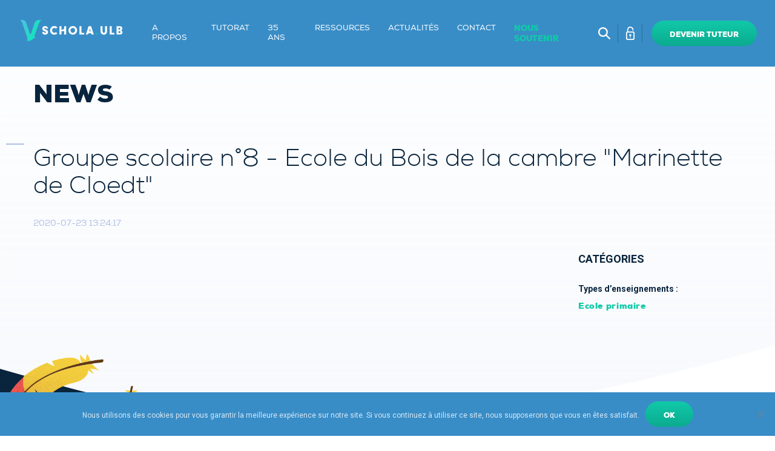

--- FILE ---
content_type: text/html; charset=UTF-8
request_url: https://www.schola-ulb.be/ecoles/1050-ecole-n-8-du-bois-de-la-cambre-marinette-de-cloedt/
body_size: 12400
content:

<!DOCTYPE html>

<html lang="en">
<head>
    <meta charset="UTF-8">
	<meta name="viewport" content="width=device-width, initial-scale=1.0">
	<meta http-equiv="X-UA-Compatible" content="ie=edge">
	<title>Groupe scolaire n°8 - Ecole du Bois de la cambre "Marinette de Cloedt" |Schola ULB</title>  <meta property="og:type" content="page" />
  <meta property="og:title" content="Groupe scolaire n°8 - Ecole du Bois de la cambre "Marinette de Cloedt"" />
  <meta property="og:description" content="&amp;nbsp;
" />
  <meta property="og:url" content="https://www.schola-ulb.be/ecoles/1050-ecole-n-8-du-bois-de-la-cambre-marinette-de-cloedt/" />
  <meta property="og:image" content="https://www.schola-ulb.be/content/themes/schola-theme/dist/assets/images/og_format.jpg" />  <meta property="og:site_name" content="Schola ULB" />  <meta name="twitter:card" content="summary_large_image">
  <meta name="twitter:site" content="#schola-ulb">
  <meta name="twitter:title" content="Groupe scolaire n°8 - Ecole du Bois de la cambre "Marinette de Cloedt"">
  <meta name="twitter:description" content="&amp;nbsp;
">

  <link rel="stylesheet" href="https://cdnjs.cloudflare.com/ajax/libs/Swiper/4.4.1/css/swiper.min.css">

  <link href="https://fonts.googleapis.com/css?family=Roboto:400,400i,500,700" rel="stylesheet"><title>Groupe scolaire n°8 &#8211; Ecole du Bois de la cambre « Marinette de Cloedt » &#8211; Schola ULB</title>
<meta name='robots' content='max-image-preview:large' />
	<style>img:is([sizes="auto" i], [sizes^="auto," i]) { contain-intrinsic-size: 3000px 1500px }</style>
	
<!-- Google Tag Manager for WordPress by gtm4wp.com -->
<script data-cfasync="false" data-pagespeed-no-defer>
	var gtm4wp_datalayer_name = "dataLayer";
	var dataLayer = dataLayer || [];
</script>
<!-- End Google Tag Manager for WordPress by gtm4wp.com --><link rel='dns-prefetch' href='//cdnjs.cloudflare.com' />
		<!-- This site uses the Google Analytics by MonsterInsights plugin v9.11.1 - Using Analytics tracking - https://www.monsterinsights.com/ -->
							<script src="//www.googletagmanager.com/gtag/js?id=G-7PLTR83LDV"  data-cfasync="false" data-wpfc-render="false" type="text/javascript" async></script>
			<script data-cfasync="false" data-wpfc-render="false" type="text/javascript">
				var mi_version = '9.11.1';
				var mi_track_user = true;
				var mi_no_track_reason = '';
								var MonsterInsightsDefaultLocations = {"page_location":"https:\/\/www.schola-ulb.be\/ecoles\/1050-ecole-n-8-du-bois-de-la-cambre-marinette-de-cloedt\/?q=\/ecoles\/1050-ecole-n-8-du-bois-de-la-cambre-marinette-de-cloedt\/&"};
								if ( typeof MonsterInsightsPrivacyGuardFilter === 'function' ) {
					var MonsterInsightsLocations = (typeof MonsterInsightsExcludeQuery === 'object') ? MonsterInsightsPrivacyGuardFilter( MonsterInsightsExcludeQuery ) : MonsterInsightsPrivacyGuardFilter( MonsterInsightsDefaultLocations );
				} else {
					var MonsterInsightsLocations = (typeof MonsterInsightsExcludeQuery === 'object') ? MonsterInsightsExcludeQuery : MonsterInsightsDefaultLocations;
				}

								var disableStrs = [
										'ga-disable-G-7PLTR83LDV',
									];

				/* Function to detect opted out users */
				function __gtagTrackerIsOptedOut() {
					for (var index = 0; index < disableStrs.length; index++) {
						if (document.cookie.indexOf(disableStrs[index] + '=true') > -1) {
							return true;
						}
					}

					return false;
				}

				/* Disable tracking if the opt-out cookie exists. */
				if (__gtagTrackerIsOptedOut()) {
					for (var index = 0; index < disableStrs.length; index++) {
						window[disableStrs[index]] = true;
					}
				}

				/* Opt-out function */
				function __gtagTrackerOptout() {
					for (var index = 0; index < disableStrs.length; index++) {
						document.cookie = disableStrs[index] + '=true; expires=Thu, 31 Dec 2099 23:59:59 UTC; path=/';
						window[disableStrs[index]] = true;
					}
				}

				if ('undefined' === typeof gaOptout) {
					function gaOptout() {
						__gtagTrackerOptout();
					}
				}
								window.dataLayer = window.dataLayer || [];

				window.MonsterInsightsDualTracker = {
					helpers: {},
					trackers: {},
				};
				if (mi_track_user) {
					function __gtagDataLayer() {
						dataLayer.push(arguments);
					}

					function __gtagTracker(type, name, parameters) {
						if (!parameters) {
							parameters = {};
						}

						if (parameters.send_to) {
							__gtagDataLayer.apply(null, arguments);
							return;
						}

						if (type === 'event') {
														parameters.send_to = monsterinsights_frontend.v4_id;
							var hookName = name;
							if (typeof parameters['event_category'] !== 'undefined') {
								hookName = parameters['event_category'] + ':' + name;
							}

							if (typeof MonsterInsightsDualTracker.trackers[hookName] !== 'undefined') {
								MonsterInsightsDualTracker.trackers[hookName](parameters);
							} else {
								__gtagDataLayer('event', name, parameters);
							}
							
						} else {
							__gtagDataLayer.apply(null, arguments);
						}
					}

					__gtagTracker('js', new Date());
					__gtagTracker('set', {
						'developer_id.dZGIzZG': true,
											});
					if ( MonsterInsightsLocations.page_location ) {
						__gtagTracker('set', MonsterInsightsLocations);
					}
										__gtagTracker('config', 'G-7PLTR83LDV', {"forceSSL":"true"} );
										window.gtag = __gtagTracker;										(function () {
						/* https://developers.google.com/analytics/devguides/collection/analyticsjs/ */
						/* ga and __gaTracker compatibility shim. */
						var noopfn = function () {
							return null;
						};
						var newtracker = function () {
							return new Tracker();
						};
						var Tracker = function () {
							return null;
						};
						var p = Tracker.prototype;
						p.get = noopfn;
						p.set = noopfn;
						p.send = function () {
							var args = Array.prototype.slice.call(arguments);
							args.unshift('send');
							__gaTracker.apply(null, args);
						};
						var __gaTracker = function () {
							var len = arguments.length;
							if (len === 0) {
								return;
							}
							var f = arguments[len - 1];
							if (typeof f !== 'object' || f === null || typeof f.hitCallback !== 'function') {
								if ('send' === arguments[0]) {
									var hitConverted, hitObject = false, action;
									if ('event' === arguments[1]) {
										if ('undefined' !== typeof arguments[3]) {
											hitObject = {
												'eventAction': arguments[3],
												'eventCategory': arguments[2],
												'eventLabel': arguments[4],
												'value': arguments[5] ? arguments[5] : 1,
											}
										}
									}
									if ('pageview' === arguments[1]) {
										if ('undefined' !== typeof arguments[2]) {
											hitObject = {
												'eventAction': 'page_view',
												'page_path': arguments[2],
											}
										}
									}
									if (typeof arguments[2] === 'object') {
										hitObject = arguments[2];
									}
									if (typeof arguments[5] === 'object') {
										Object.assign(hitObject, arguments[5]);
									}
									if ('undefined' !== typeof arguments[1].hitType) {
										hitObject = arguments[1];
										if ('pageview' === hitObject.hitType) {
											hitObject.eventAction = 'page_view';
										}
									}
									if (hitObject) {
										action = 'timing' === arguments[1].hitType ? 'timing_complete' : hitObject.eventAction;
										hitConverted = mapArgs(hitObject);
										__gtagTracker('event', action, hitConverted);
									}
								}
								return;
							}

							function mapArgs(args) {
								var arg, hit = {};
								var gaMap = {
									'eventCategory': 'event_category',
									'eventAction': 'event_action',
									'eventLabel': 'event_label',
									'eventValue': 'event_value',
									'nonInteraction': 'non_interaction',
									'timingCategory': 'event_category',
									'timingVar': 'name',
									'timingValue': 'value',
									'timingLabel': 'event_label',
									'page': 'page_path',
									'location': 'page_location',
									'title': 'page_title',
									'referrer' : 'page_referrer',
								};
								for (arg in args) {
																		if (!(!args.hasOwnProperty(arg) || !gaMap.hasOwnProperty(arg))) {
										hit[gaMap[arg]] = args[arg];
									} else {
										hit[arg] = args[arg];
									}
								}
								return hit;
							}

							try {
								f.hitCallback();
							} catch (ex) {
							}
						};
						__gaTracker.create = newtracker;
						__gaTracker.getByName = newtracker;
						__gaTracker.getAll = function () {
							return [];
						};
						__gaTracker.remove = noopfn;
						__gaTracker.loaded = true;
						window['__gaTracker'] = __gaTracker;
					})();
									} else {
										console.log("");
					(function () {
						function __gtagTracker() {
							return null;
						}

						window['__gtagTracker'] = __gtagTracker;
						window['gtag'] = __gtagTracker;
					})();
									}
			</script>
							<!-- / Google Analytics by MonsterInsights -->
		<script type="text/javascript">
/* <![CDATA[ */
window._wpemojiSettings = {"baseUrl":"https:\/\/s.w.org\/images\/core\/emoji\/16.0.1\/72x72\/","ext":".png","svgUrl":"https:\/\/s.w.org\/images\/core\/emoji\/16.0.1\/svg\/","svgExt":".svg","source":{"concatemoji":"https:\/\/www.schola-ulb.be\/cms\/wp-includes\/js\/wp-emoji-release.min.js?ver=6.8.3"}};
/*! This file is auto-generated */
!function(s,n){var o,i,e;function c(e){try{var t={supportTests:e,timestamp:(new Date).valueOf()};sessionStorage.setItem(o,JSON.stringify(t))}catch(e){}}function p(e,t,n){e.clearRect(0,0,e.canvas.width,e.canvas.height),e.fillText(t,0,0);var t=new Uint32Array(e.getImageData(0,0,e.canvas.width,e.canvas.height).data),a=(e.clearRect(0,0,e.canvas.width,e.canvas.height),e.fillText(n,0,0),new Uint32Array(e.getImageData(0,0,e.canvas.width,e.canvas.height).data));return t.every(function(e,t){return e===a[t]})}function u(e,t){e.clearRect(0,0,e.canvas.width,e.canvas.height),e.fillText(t,0,0);for(var n=e.getImageData(16,16,1,1),a=0;a<n.data.length;a++)if(0!==n.data[a])return!1;return!0}function f(e,t,n,a){switch(t){case"flag":return n(e,"\ud83c\udff3\ufe0f\u200d\u26a7\ufe0f","\ud83c\udff3\ufe0f\u200b\u26a7\ufe0f")?!1:!n(e,"\ud83c\udde8\ud83c\uddf6","\ud83c\udde8\u200b\ud83c\uddf6")&&!n(e,"\ud83c\udff4\udb40\udc67\udb40\udc62\udb40\udc65\udb40\udc6e\udb40\udc67\udb40\udc7f","\ud83c\udff4\u200b\udb40\udc67\u200b\udb40\udc62\u200b\udb40\udc65\u200b\udb40\udc6e\u200b\udb40\udc67\u200b\udb40\udc7f");case"emoji":return!a(e,"\ud83e\udedf")}return!1}function g(e,t,n,a){var r="undefined"!=typeof WorkerGlobalScope&&self instanceof WorkerGlobalScope?new OffscreenCanvas(300,150):s.createElement("canvas"),o=r.getContext("2d",{willReadFrequently:!0}),i=(o.textBaseline="top",o.font="600 32px Arial",{});return e.forEach(function(e){i[e]=t(o,e,n,a)}),i}function t(e){var t=s.createElement("script");t.src=e,t.defer=!0,s.head.appendChild(t)}"undefined"!=typeof Promise&&(o="wpEmojiSettingsSupports",i=["flag","emoji"],n.supports={everything:!0,everythingExceptFlag:!0},e=new Promise(function(e){s.addEventListener("DOMContentLoaded",e,{once:!0})}),new Promise(function(t){var n=function(){try{var e=JSON.parse(sessionStorage.getItem(o));if("object"==typeof e&&"number"==typeof e.timestamp&&(new Date).valueOf()<e.timestamp+604800&&"object"==typeof e.supportTests)return e.supportTests}catch(e){}return null}();if(!n){if("undefined"!=typeof Worker&&"undefined"!=typeof OffscreenCanvas&&"undefined"!=typeof URL&&URL.createObjectURL&&"undefined"!=typeof Blob)try{var e="postMessage("+g.toString()+"("+[JSON.stringify(i),f.toString(),p.toString(),u.toString()].join(",")+"));",a=new Blob([e],{type:"text/javascript"}),r=new Worker(URL.createObjectURL(a),{name:"wpTestEmojiSupports"});return void(r.onmessage=function(e){c(n=e.data),r.terminate(),t(n)})}catch(e){}c(n=g(i,f,p,u))}t(n)}).then(function(e){for(var t in e)n.supports[t]=e[t],n.supports.everything=n.supports.everything&&n.supports[t],"flag"!==t&&(n.supports.everythingExceptFlag=n.supports.everythingExceptFlag&&n.supports[t]);n.supports.everythingExceptFlag=n.supports.everythingExceptFlag&&!n.supports.flag,n.DOMReady=!1,n.readyCallback=function(){n.DOMReady=!0}}).then(function(){return e}).then(function(){var e;n.supports.everything||(n.readyCallback(),(e=n.source||{}).concatemoji?t(e.concatemoji):e.wpemoji&&e.twemoji&&(t(e.twemoji),t(e.wpemoji)))}))}((window,document),window._wpemojiSettings);
/* ]]> */
</script>
<style id='wp-emoji-styles-inline-css' type='text/css'>

	img.wp-smiley, img.emoji {
		display: inline !important;
		border: none !important;
		box-shadow: none !important;
		height: 1em !important;
		width: 1em !important;
		margin: 0 0.07em !important;
		vertical-align: -0.1em !important;
		background: none !important;
		padding: 0 !important;
	}
</style>
<link rel='stylesheet' id='wp-block-library-css' href='https://www.schola-ulb.be/cms/wp-includes/css/dist/block-library/style.min.css?ver=6.8.3' type='text/css' media='all' />
<style id='classic-theme-styles-inline-css' type='text/css'>
/*! This file is auto-generated */
.wp-block-button__link{color:#fff;background-color:#32373c;border-radius:9999px;box-shadow:none;text-decoration:none;padding:calc(.667em + 2px) calc(1.333em + 2px);font-size:1.125em}.wp-block-file__button{background:#32373c;color:#fff;text-decoration:none}
</style>
<style id='global-styles-inline-css' type='text/css'>
:root{--wp--preset--aspect-ratio--square: 1;--wp--preset--aspect-ratio--4-3: 4/3;--wp--preset--aspect-ratio--3-4: 3/4;--wp--preset--aspect-ratio--3-2: 3/2;--wp--preset--aspect-ratio--2-3: 2/3;--wp--preset--aspect-ratio--16-9: 16/9;--wp--preset--aspect-ratio--9-16: 9/16;--wp--preset--color--black: #000000;--wp--preset--color--cyan-bluish-gray: #abb8c3;--wp--preset--color--white: #ffffff;--wp--preset--color--pale-pink: #f78da7;--wp--preset--color--vivid-red: #cf2e2e;--wp--preset--color--luminous-vivid-orange: #ff6900;--wp--preset--color--luminous-vivid-amber: #fcb900;--wp--preset--color--light-green-cyan: #7bdcb5;--wp--preset--color--vivid-green-cyan: #00d084;--wp--preset--color--pale-cyan-blue: #8ed1fc;--wp--preset--color--vivid-cyan-blue: #0693e3;--wp--preset--color--vivid-purple: #9b51e0;--wp--preset--gradient--vivid-cyan-blue-to-vivid-purple: linear-gradient(135deg,rgba(6,147,227,1) 0%,rgb(155,81,224) 100%);--wp--preset--gradient--light-green-cyan-to-vivid-green-cyan: linear-gradient(135deg,rgb(122,220,180) 0%,rgb(0,208,130) 100%);--wp--preset--gradient--luminous-vivid-amber-to-luminous-vivid-orange: linear-gradient(135deg,rgba(252,185,0,1) 0%,rgba(255,105,0,1) 100%);--wp--preset--gradient--luminous-vivid-orange-to-vivid-red: linear-gradient(135deg,rgba(255,105,0,1) 0%,rgb(207,46,46) 100%);--wp--preset--gradient--very-light-gray-to-cyan-bluish-gray: linear-gradient(135deg,rgb(238,238,238) 0%,rgb(169,184,195) 100%);--wp--preset--gradient--cool-to-warm-spectrum: linear-gradient(135deg,rgb(74,234,220) 0%,rgb(151,120,209) 20%,rgb(207,42,186) 40%,rgb(238,44,130) 60%,rgb(251,105,98) 80%,rgb(254,248,76) 100%);--wp--preset--gradient--blush-light-purple: linear-gradient(135deg,rgb(255,206,236) 0%,rgb(152,150,240) 100%);--wp--preset--gradient--blush-bordeaux: linear-gradient(135deg,rgb(254,205,165) 0%,rgb(254,45,45) 50%,rgb(107,0,62) 100%);--wp--preset--gradient--luminous-dusk: linear-gradient(135deg,rgb(255,203,112) 0%,rgb(199,81,192) 50%,rgb(65,88,208) 100%);--wp--preset--gradient--pale-ocean: linear-gradient(135deg,rgb(255,245,203) 0%,rgb(182,227,212) 50%,rgb(51,167,181) 100%);--wp--preset--gradient--electric-grass: linear-gradient(135deg,rgb(202,248,128) 0%,rgb(113,206,126) 100%);--wp--preset--gradient--midnight: linear-gradient(135deg,rgb(2,3,129) 0%,rgb(40,116,252) 100%);--wp--preset--font-size--small: 13px;--wp--preset--font-size--medium: 20px;--wp--preset--font-size--large: 36px;--wp--preset--font-size--x-large: 42px;--wp--preset--spacing--20: 0.44rem;--wp--preset--spacing--30: 0.67rem;--wp--preset--spacing--40: 1rem;--wp--preset--spacing--50: 1.5rem;--wp--preset--spacing--60: 2.25rem;--wp--preset--spacing--70: 3.38rem;--wp--preset--spacing--80: 5.06rem;--wp--preset--shadow--natural: 6px 6px 9px rgba(0, 0, 0, 0.2);--wp--preset--shadow--deep: 12px 12px 50px rgba(0, 0, 0, 0.4);--wp--preset--shadow--sharp: 6px 6px 0px rgba(0, 0, 0, 0.2);--wp--preset--shadow--outlined: 6px 6px 0px -3px rgba(255, 255, 255, 1), 6px 6px rgba(0, 0, 0, 1);--wp--preset--shadow--crisp: 6px 6px 0px rgba(0, 0, 0, 1);}:where(.is-layout-flex){gap: 0.5em;}:where(.is-layout-grid){gap: 0.5em;}body .is-layout-flex{display: flex;}.is-layout-flex{flex-wrap: wrap;align-items: center;}.is-layout-flex > :is(*, div){margin: 0;}body .is-layout-grid{display: grid;}.is-layout-grid > :is(*, div){margin: 0;}:where(.wp-block-columns.is-layout-flex){gap: 2em;}:where(.wp-block-columns.is-layout-grid){gap: 2em;}:where(.wp-block-post-template.is-layout-flex){gap: 1.25em;}:where(.wp-block-post-template.is-layout-grid){gap: 1.25em;}.has-black-color{color: var(--wp--preset--color--black) !important;}.has-cyan-bluish-gray-color{color: var(--wp--preset--color--cyan-bluish-gray) !important;}.has-white-color{color: var(--wp--preset--color--white) !important;}.has-pale-pink-color{color: var(--wp--preset--color--pale-pink) !important;}.has-vivid-red-color{color: var(--wp--preset--color--vivid-red) !important;}.has-luminous-vivid-orange-color{color: var(--wp--preset--color--luminous-vivid-orange) !important;}.has-luminous-vivid-amber-color{color: var(--wp--preset--color--luminous-vivid-amber) !important;}.has-light-green-cyan-color{color: var(--wp--preset--color--light-green-cyan) !important;}.has-vivid-green-cyan-color{color: var(--wp--preset--color--vivid-green-cyan) !important;}.has-pale-cyan-blue-color{color: var(--wp--preset--color--pale-cyan-blue) !important;}.has-vivid-cyan-blue-color{color: var(--wp--preset--color--vivid-cyan-blue) !important;}.has-vivid-purple-color{color: var(--wp--preset--color--vivid-purple) !important;}.has-black-background-color{background-color: var(--wp--preset--color--black) !important;}.has-cyan-bluish-gray-background-color{background-color: var(--wp--preset--color--cyan-bluish-gray) !important;}.has-white-background-color{background-color: var(--wp--preset--color--white) !important;}.has-pale-pink-background-color{background-color: var(--wp--preset--color--pale-pink) !important;}.has-vivid-red-background-color{background-color: var(--wp--preset--color--vivid-red) !important;}.has-luminous-vivid-orange-background-color{background-color: var(--wp--preset--color--luminous-vivid-orange) !important;}.has-luminous-vivid-amber-background-color{background-color: var(--wp--preset--color--luminous-vivid-amber) !important;}.has-light-green-cyan-background-color{background-color: var(--wp--preset--color--light-green-cyan) !important;}.has-vivid-green-cyan-background-color{background-color: var(--wp--preset--color--vivid-green-cyan) !important;}.has-pale-cyan-blue-background-color{background-color: var(--wp--preset--color--pale-cyan-blue) !important;}.has-vivid-cyan-blue-background-color{background-color: var(--wp--preset--color--vivid-cyan-blue) !important;}.has-vivid-purple-background-color{background-color: var(--wp--preset--color--vivid-purple) !important;}.has-black-border-color{border-color: var(--wp--preset--color--black) !important;}.has-cyan-bluish-gray-border-color{border-color: var(--wp--preset--color--cyan-bluish-gray) !important;}.has-white-border-color{border-color: var(--wp--preset--color--white) !important;}.has-pale-pink-border-color{border-color: var(--wp--preset--color--pale-pink) !important;}.has-vivid-red-border-color{border-color: var(--wp--preset--color--vivid-red) !important;}.has-luminous-vivid-orange-border-color{border-color: var(--wp--preset--color--luminous-vivid-orange) !important;}.has-luminous-vivid-amber-border-color{border-color: var(--wp--preset--color--luminous-vivid-amber) !important;}.has-light-green-cyan-border-color{border-color: var(--wp--preset--color--light-green-cyan) !important;}.has-vivid-green-cyan-border-color{border-color: var(--wp--preset--color--vivid-green-cyan) !important;}.has-pale-cyan-blue-border-color{border-color: var(--wp--preset--color--pale-cyan-blue) !important;}.has-vivid-cyan-blue-border-color{border-color: var(--wp--preset--color--vivid-cyan-blue) !important;}.has-vivid-purple-border-color{border-color: var(--wp--preset--color--vivid-purple) !important;}.has-vivid-cyan-blue-to-vivid-purple-gradient-background{background: var(--wp--preset--gradient--vivid-cyan-blue-to-vivid-purple) !important;}.has-light-green-cyan-to-vivid-green-cyan-gradient-background{background: var(--wp--preset--gradient--light-green-cyan-to-vivid-green-cyan) !important;}.has-luminous-vivid-amber-to-luminous-vivid-orange-gradient-background{background: var(--wp--preset--gradient--luminous-vivid-amber-to-luminous-vivid-orange) !important;}.has-luminous-vivid-orange-to-vivid-red-gradient-background{background: var(--wp--preset--gradient--luminous-vivid-orange-to-vivid-red) !important;}.has-very-light-gray-to-cyan-bluish-gray-gradient-background{background: var(--wp--preset--gradient--very-light-gray-to-cyan-bluish-gray) !important;}.has-cool-to-warm-spectrum-gradient-background{background: var(--wp--preset--gradient--cool-to-warm-spectrum) !important;}.has-blush-light-purple-gradient-background{background: var(--wp--preset--gradient--blush-light-purple) !important;}.has-blush-bordeaux-gradient-background{background: var(--wp--preset--gradient--blush-bordeaux) !important;}.has-luminous-dusk-gradient-background{background: var(--wp--preset--gradient--luminous-dusk) !important;}.has-pale-ocean-gradient-background{background: var(--wp--preset--gradient--pale-ocean) !important;}.has-electric-grass-gradient-background{background: var(--wp--preset--gradient--electric-grass) !important;}.has-midnight-gradient-background{background: var(--wp--preset--gradient--midnight) !important;}.has-small-font-size{font-size: var(--wp--preset--font-size--small) !important;}.has-medium-font-size{font-size: var(--wp--preset--font-size--medium) !important;}.has-large-font-size{font-size: var(--wp--preset--font-size--large) !important;}.has-x-large-font-size{font-size: var(--wp--preset--font-size--x-large) !important;}
:where(.wp-block-post-template.is-layout-flex){gap: 1.25em;}:where(.wp-block-post-template.is-layout-grid){gap: 1.25em;}
:where(.wp-block-columns.is-layout-flex){gap: 2em;}:where(.wp-block-columns.is-layout-grid){gap: 2em;}
:root :where(.wp-block-pullquote){font-size: 1.5em;line-height: 1.6;}
</style>
<link rel='stylesheet' id='cookie-notice-front-css' href='https://www.schola-ulb.be/content/plugins/cookie-notice/css/front.min.css?ver=2.5.11' type='text/css' media='all' />
<link rel='stylesheet' id='leaflet-css' href='//cdnjs.cloudflare.com/ajax/libs/leaflet/1.3.3/leaflet.css?ver=1.0.0' type='text/css' media='all' />
<link rel='stylesheet' id='css-css' href='https://www.schola-ulb.be/content/themes/schola-theme/dist/css/theme.min.css?ver=1.0' type='text/css' media='all' />
<script type="text/javascript" src="https://www.schola-ulb.be/content/plugins/google-analytics-for-wordpress/assets/js/frontend-gtag.min.js?ver=9.11.1" id="monsterinsights-frontend-script-js" async="async" data-wp-strategy="async"></script>
<script data-cfasync="false" data-wpfc-render="false" type="text/javascript" id='monsterinsights-frontend-script-js-extra'>/* <![CDATA[ */
var monsterinsights_frontend = {"js_events_tracking":"true","download_extensions":"doc,pdf,ppt,zip,xls,docx,pptx,xlsx","inbound_paths":"[]","home_url":"https:\/\/www.schola-ulb.be","hash_tracking":"false","v4_id":"G-7PLTR83LDV"};/* ]]> */
</script>
<script type="text/javascript" id="cookie-notice-front-js-before">
/* <![CDATA[ */
var cnArgs = {"ajaxUrl":"https:\/\/www.schola-ulb.be\/cms\/wp-admin\/admin-ajax.php","nonce":"021e682524","hideEffect":"fade","position":"bottom","onScroll":false,"onScrollOffset":100,"onClick":false,"cookieName":"cookie_notice_accepted","cookieTime":2592000,"cookieTimeRejected":2592000,"globalCookie":false,"redirection":false,"cache":true,"revokeCookies":false,"revokeCookiesOpt":"automatic"};
/* ]]> */
</script>
<script type="text/javascript" src="https://www.schola-ulb.be/content/plugins/cookie-notice/js/front.min.js?ver=2.5.11" id="cookie-notice-front-js"></script>
<link rel="https://api.w.org/" href="https://www.schola-ulb.be/wp-json/" /><link rel="canonical" href="https://www.schola-ulb.be/ecoles/1050-ecole-n-8-du-bois-de-la-cambre-marinette-de-cloedt/" />
<link rel="alternate" title="oEmbed (JSON)" type="application/json+oembed" href="https://www.schola-ulb.be/wp-json/oembed/1.0/embed?url=https%3A%2F%2Fwww.schola-ulb.be%2Fecoles%2F1050-ecole-n-8-du-bois-de-la-cambre-marinette-de-cloedt%2F" />
<link rel="alternate" title="oEmbed (XML)" type="text/xml+oembed" href="https://www.schola-ulb.be/wp-json/oembed/1.0/embed?url=https%3A%2F%2Fwww.schola-ulb.be%2Fecoles%2F1050-ecole-n-8-du-bois-de-la-cambre-marinette-de-cloedt%2F&#038;format=xml" />

<!-- Google Tag Manager for WordPress by gtm4wp.com -->
<!-- GTM Container placement set to automatic -->
<script data-cfasync="false" data-pagespeed-no-defer>
	var dataLayer_content = {"pagePostType":"schools","pagePostType2":"single-schools","pagePostAuthor":"laetitiat"};
	dataLayer.push( dataLayer_content );
</script>
<script data-cfasync="false" data-pagespeed-no-defer>
(function(w,d,s,l,i){w[l]=w[l]||[];w[l].push({'gtm.start':
new Date().getTime(),event:'gtm.js'});var f=d.getElementsByTagName(s)[0],
j=d.createElement(s),dl=l!='dataLayer'?'&l='+l:'';j.async=true;j.src=
'//www.googletagmanager.com/gtm.js?id='+i+dl;f.parentNode.insertBefore(j,f);
})(window,document,'script','dataLayer','GTM-TQRZV2G4');
</script>
<!-- End Google Tag Manager for WordPress by gtm4wp.com --><script type="text/javascript">
//<![CDATA[
var themosis = {
ajaxurl: 'https://www.schola-ulb.be/cms/wp-admin/admin-ajax.php',
};
//]]>
</script><link rel="icon" href="https://www.schola-ulb.be/content/uploads/2018/11/favicon@3x-100x100.png" sizes="32x32" />
<link rel="icon" href="https://www.schola-ulb.be/content/uploads/2018/11/favicon@3x.png" sizes="192x192" />
<link rel="apple-touch-icon" href="https://www.schola-ulb.be/content/uploads/2018/11/favicon@3x.png" />
<meta name="msapplication-TileImage" content="https://www.schola-ulb.be/content/uploads/2018/11/favicon@3x.png" />

</head>
<bodyclass="wp-singular schools-template-default single single-schools postid-1755 wp-theme-schola-theme cookies-not-set"><header class="topbar">
  <div class="topbar__left"><a href="https://www.schola-ulb.be" class="topbar__brand">
  <img src="https://www.schola-ulb.be/content/themes/schola-theme/dist/assets/images/schola.svg" alt="Schola ULB">
</a>
    <button class="burger" aria-expanded="false" aria-controls="off-canvas">
      Ouvrir le menu
      <span></span>
    </button>
  </div>
  <div class="topbar__container"><nav class="topbar__navigation"><ul id="menu-header-mention" class="topbar__menu"><li id="menu-item-173" class="menu-item menu-item-type-post_type menu-item-object-page menu-item-173"><a href="https://www.schola-ulb.be/a-propos/">A propos</a></li>
<li id="menu-item-348" class="tutorat-container menu-item menu-item-type-post_type menu-item-object-page menu-item-348"><a href="https://www.schola-ulb.be/tutorat/">Tutorat</a></li>
<li id="menu-item-5120" class="menu-item menu-item-type-post_type menu-item-object-page menu-item-5120"><a href="https://www.schola-ulb.be/35ans/">35 ans</a></li>
<li id="menu-item-174" class="menu-item menu-item-type-post_type menu-item-object-page menu-item-174"><a href="https://www.schola-ulb.be/ressources/">Ressources</a></li>
<li id="menu-item-179" class="menu-item menu-item-type-post_type menu-item-object-page current_page_parent menu-item-179"><a href="https://www.schola-ulb.be/news/">Actualités</a></li>
<li id="menu-item-180" class="menu-item menu-item-type-post_type menu-item-object-page menu-item-180"><a href="https://www.schola-ulb.be/contact/">Contact</a></li>
<li id="menu-item-181" class="bold menu-item menu-item-type-post_type menu-item-object-page menu-item-181"><a href="https://www.schola-ulb.be/nous-soutenir/">Nous soutenir</a></li>
</ul><div class="menu_tutorats"><ul id="menu-header-tutorats" class="menu"><li id="menu-item-844" class="menu-firstStep menu-item-844"><a href="https://www.schola-ulb.be/tutorat/">Comment ça fonctionne ?</a></li>
<li id="menu-item-851" class="has-submenu menu-firstStep menu-item-851"><a href="#">Je suis</a>
<ul class="sub-menu links-list">
<li class="linkMenu objectFitContainer"><a class="links-list__el " href="https://www.schola-ulb.be/tutorat/eleves/"><object class="svg" data="https://www.schola-ulb.be/content/uploads/2018/12/svg-eleve.svg" type="image/svg+xml" height="50" width="50">
<img src="https://www.schola-ulb.be/content/uploads/2018/12/svg-eleve.svg" alt="Elèves">
</object></a><a href="https://www.schola-ulb.be/tutorat/eleves/" class="h5">Elèves</a><a class="cta" href="https://schola-ulb.efficy.cloud/crm/guest?app=Schola&#038;page=form.htm" target="_blank">M&rsquo;inscrire</a><a class="linkMore" href="https://www.schola-ulb.be/tutorat/eleves/">En savoir plus</a></li></li>
<li class="linkMenu objectFitContainer"><a class="links-list__el " href="https://www.schola-ulb.be/tutorat/parents/"><object class="svg" data="https://www.schola-ulb.be/content/uploads/2018/12/svg-parent.svg" type="image/svg+xml" height="50" width="50">
<img src="https://www.schola-ulb.be/content/uploads/2018/12/svg-parent.svg" alt="Parents">
</object></a><a href="https://www.schola-ulb.be/tutorat/parents/" class="h5">Parents</a></li></li>
<li class="linkMenu objectFitContainer"><a class="links-list__el " href="https://www.schola-ulb.be/tutorat/tuteurs/"><object class="svg" data="https://www.schola-ulb.be/content/uploads/2018/12/svg-tuteur.svg" type="image/svg+xml" height="50" width="50">
<img src="https://www.schola-ulb.be/content/uploads/2018/12/svg-tuteur.svg" alt="Tuteurs">
</object></a><a href="https://www.schola-ulb.be/tutorat/tuteurs/" class="h5">Tuteurs</a><a class="cta" href="https://schola-ulb.efficy.cloud/public" target="_blank">Me connecter</a><a class="linkMore" href="https://www.schola-ulb.be/tutorat/tuteurs/">En savoir plus</a></li></li>
<li class="linkMenu objectFitContainer"><a class="links-list__el " href="https://www.schola-ulb.be/tutorat/etudiants-candidats-tuteurs/"><object class="svg" data="https://www.schola-ulb.be/content/uploads/2018/12/svg-candidat.svg" type="image/svg+xml" height="50" width="50">
<img src="https://www.schola-ulb.be/content/uploads/2018/12/svg-candidat.svg" alt="Candidats tuteurs">
</object></a><a href="https://www.schola-ulb.be/tutorat/etudiants-candidats-tuteurs/" class="h5">Candidats tuteurs</a><a class="cta" href="https://schola-ulb.efficy.cloud/crm/guest?app=Schola&#038;page=form.htm" target="_blank">M&rsquo;inscrire</a><a class="linkMore" href="https://www.schola-ulb.be/tutorat/etudiants-candidats-tuteurs/">En savoir plus</a></li></li>
<li class="linkMenu objectFitContainer"><a class="links-list__el " href="https://www.schola-ulb.be/tutorat/membres-etablissements/"><object class="svg" data="https://www.schola-ulb.be/content/uploads/2018/12/svg-etablissement.svg" type="image/svg+xml" height="50" width="50">
<img src="https://www.schola-ulb.be/content/uploads/2018/12/svg-etablissement.svg" alt="Établissements">
</object></a><a href="https://www.schola-ulb.be/tutorat/membres-etablissements/" class="h5">Établissements</a><a class="cta" href="https://schola-ulb.efficy.cloud/" target="_blank">Me connecter</a><a class="linkMore" href="https://www.schola-ulb.be/tutorat/membres-etablissements/">En savoir plus</a></li></li>
<li class="linkMenu objectFitContainer"><a class="links-list__el " href="https://www.schola-ulb.be/nous-soutenir/"><object class="svg" data="https://www.schola-ulb.be/content/uploads/2018/12/svg-donateur.svg" type="image/svg+xml" height="50" width="50">
<img src="https://www.schola-ulb.be/content/uploads/2018/12/svg-donateur.svg" alt="Donateurs">
</object></a><a href="https://www.schola-ulb.be/nous-soutenir/" class="h5">Donateurs</a></li></li>
</ul>
</li>
<li id="menu-item-845" class="menu-firstStep menu-item-845"><a href="https://www.schola-ulb.be/tutorat/nos-etablissements-partenaires/">Nos établissements partenaires</a></li>
<li id="menu-item-852" class="menu-firstStep menu-item-852"><a href="https://www.schola-ulb.be/tutorat/tuteurs/">Qui sont nos tuteurs ?</a></li>
</ul></div></nav>
  <menu class="topbar__right"><form class="searchform" role="search" action="https://www.schola-ulb.be" method="GET" accept-charset="UTF-8">
  <div id="input-search1" class="input-search open-r"><input type="text" name="s" id="s" placeholder="Rechercher sur le site" autocomplete="off">
    <input class="submit-search" type="submit" value="Rechercher">
  </div>
  <div class="btn-search">
    <span id="fake-search1" class="fake-search open-r">Search</span>
  </div></form>

    <div id="lock1" class="lock">
      <div id="connections-wrapper1" class="connections-wrapper">
        <strong>Connexion</strong>
        <ul class="connections-list">
          <li class="connections-list__el">
            <small>Tuteur</small>
            <a class="cta" href="https://schola-ulb.efficy.cloud/public" target="_blank">Me connecter</a>
          </li>
          <li class="connections-list__el">
            <small>Élève</small>
            <a class="cta" href="https://schola-ulb.efficy.cloud/public" target="_blank">Me connecter</a>
          </li>
          <li class="connections-list__el">
            <small>Coordinateur</small>
            <a class="cta" href="https://schola-ulb.efficy.cloud/" target="_blank">Me connecter</a>
          </li>
        </ul>
      </div>
    </div>

    <a class="cta" href="https://schola-ulb.efficy.cloud/crm/guest?app=Schola&page=form.htm" target="_blank">Devenir tuteur</a>
  </menu></div>
</header>
<main><article class="article-single">

  <div class="bg--grey-r">
    <div class="the-title grid--lg">
      <h1>News</h1>
      <h2></h2>
      <h3>Groupe scolaire n°8 - Ecole du Bois de la cambre &quot;Marinette de Cloedt&quot;</h3>
      <small>2020-07-23 13:24:17</small>
    </div>
  </div>    <div class="article-single-wrapper grid">
      <div class="article-single-wrapper-content content cxs--12 csm--10 csm--start--2 clg--8 clg--start--1 objectFitContainer"><p> </p>
<div id="ConnectiveDocSignExtentionInstalled" data-extension-version="1.0.4"></div>
      </div>        <aside class="aside cxs--12 csm--10 csm--start--2 clg--3 clg--start--10 rlg--start--1">            <div class="aside-list">
              <h4>Catégories</h4>
                <div class="aside-list__el">
                  <h5>Types d’enseignements :</h5>
                  <a href="https://www.schola-ulb.be/ecoles_par_type_d_enseignement/ecoles-primaires/"><small>Ecole primaire</small></a>
                </div>            </div>
        </aside>    </div>
</article></main><footer class="footer">
<div class="plume">
  <span class="plume-big" parallax-scroll="20"></span>
  <span class="plume-medium" parallax-scroll="8"></span>
  <span class="plume-small" parallax-scroll="11"></span>
</div>
<div class="grid"><section class="footer-mention c--3">
<div class="mention-wrapper">
  <h2>Liens utiles</h2><ul id="menu-liens-utiles" class="link-wrapper"><li id="menu-item-4309" class="menu-item menu-item-type-custom menu-item-object-custom menu-item-4309"><a href="https://www.schola-ulb.be/content/uploads/2024/01/Memorandum-Schola-ULB-2024.pdf">Mémorandum 2024</a></li>
<li id="menu-item-188" class="menu-item menu-item-type-custom menu-item-object-custom menu-item-188"><a href="https://www.schola-ulb.be/nous-soutenir/">Faites un don</a></li>
<li id="menu-item-2851" class="menu-item menu-item-type-post_type menu-item-object-page menu-item-2851"><a href="https://www.schola-ulb.be/presse/">Presse</a></li>
<li id="menu-item-187" class="menu-item menu-item-type-custom menu-item-object-custom menu-item-187"><a href="https://www.schola-ulb.be/content/uploads/2025/02/2024-Rapport-activite-asbl-ScholaULB-versiondigitale.pdf">Rapport d’activité 2024</a></li>
<li id="menu-item-189" class="menu-item menu-item-type-custom menu-item-object-custom menu-item-189"><a href="https://www.schola-ulb.be/le-mot-du-president/">Le mot du président</a></li>
<li id="menu-item-5119" class="menu-item menu-item-type-post_type menu-item-object-page menu-item-5119"><a href="https://www.schola-ulb.be/je-serai/">« Je Serai »</a></li>
</ul>
  <h2>Mentions légales</h2><ul id="menu-mentions-legales" class="mention-wrapper"><li id="menu-item-186" class="menu-item menu-item-type-post_type menu-item-object-page menu-item-186"><a href="https://www.schola-ulb.be/politique-de-confidentialite/">© Schola ULB 2025</a></li>
</ul>
</div>
</section>
<section class="footer-contact c--3">    <div class="contact-wrapper">
      <h2>Contact</h2>
      <ul>          <li class="footer-contact-phone"><a href="tel:02 650 36 44">02 650 36 44</a></li>          <li class="footer-contact-email"><a href="mailto:info@schola-ulb.be">info@schola-ulb.be</a></li>      </ul>
    </div>    <div class="address-postal-wrapper">
      <h2>Adresse postale</h2>
      <p>Avenue F. D. Roosevelt 50 CP 105 1050 Bruxelles </p>
    </div>    <div class="address-office-wrapper">
      <h2>Adresse de nos bureaux</h2>
      <p>Campus Solbosch Batiment AW (bureaux AW 1.105  &gt; 1.109) - Faculté de Droit</p>
    </div>    <div class="open-office-wrapper">
      <h2>Ouverture des bureaux</h2>
      <p>Du lundi au vendredi, de 9h à 12h30 et 13h30 à 17h00 (hors vacances scolaires)</p>
    </div></section>
<section class="footer-social c--3">  <div class="social-wrapper">
    <h2>Suivez-nous sur</h2>
      <ul>        <li class="social-wrapper__el social-wrapper__el--linkedin">
          <a href="https://www.linkedin.com/company/schola-ulb/">
            Linkedin
            <svg xmlns="http://www.w3.org/2000/svg" width="20" height="20" viewBox="0 0 20 20">
              <path fill="#FFF" fill-rule="nonzero" d="M4.477 20H.33V6.647h4.147V20zM2.4 4.826C1.076 4.826 0 3.728 0 2.402a2.402 2.402 0 0 1 4.802 0c0 1.326-1.075 2.424-2.4 2.424zM19.996 20h-4.138v-6.5c0-1.55-.031-3.536-2.156-3.536-2.155 0-2.486 1.683-2.486 3.424V20H7.074V6.647h3.977V8.47h.058c.554-1.05 1.906-2.156 3.923-2.156 4.196 0 4.968 2.763 4.968 6.352V20h-.004z"/>
            </svg>
          </a>
        </li>        <li class="social-wrapper__el social-wrapper__el--facebook">
          <a href="https://www.facebook.com/schola.ulb/">
            Facebook
            <svg xmlns="http://www.w3.org/2000/svg" width="10" height="20" viewBox="0 0 10 20">
              <path fill="#FFF" fill-rule="evenodd" d="M9.454 3.537a6.473 6.473 0 0 0-1.75-.266c-.71 0-2.24.452-2.24 1.33v2.101h3.634v3.537H5.464V20h-3.66v-9.76H0V6.701h1.803V4.92C1.803 2.234 3.06 0 6.093 0 7.13 0 8.989.053 10 .399l-.546 3.138z"/>
            </svg>
          </a>
        </li>        <li class="social-wrapper__el social-wrapper__el--twitter">
          <a href="https://twitter.com/scholaulb/">
            Twitter
            <svg xmlns="http://www.w3.org/2000/svg" width="24" height="20" viewBox="0 0 24 20">
              <path fill="#FFF" fill-rule="evenodd" d="M20.209 1.593A4.857 4.857 0 0 0 16.615 0c-2.717 0-4.922 2.26-4.922 5.049 0 .396.043.78.127 1.15C7.728 5.987 4.1 3.98 1.67.92a5.14 5.14 0 0 0-.666 2.542 5.08 5.08 0 0 0 2.191 4.202 4.834 4.834 0 0 1-2.232-.63v.062c0 2.447 1.698 4.489 3.952 4.95a4.798 4.798 0 0 1-2.224.088c.626 2.006 2.444 3.467 4.599 3.506A9.723 9.723 0 0 1 0 17.733 13.706 13.706 0 0 0 7.548 20c9.058 0 14.01-7.692 14.01-14.365 0-.22-.005-.439-.013-.654.962-.712 1.798-1.6 2.455-2.613a9.644 9.644 0 0 1-2.827.794A5.04 5.04 0 0 0 23.338.37a9.68 9.68 0 0 1-3.129 1.223z"/>
            </svg>
          </a>
        </li>        <li class="social-wrapper__el social-wrapper__el--youtube">
          <a href="https://www.youtube.com/channel/UCXwvFT29vbLmw0-kszBxvuw">
            Youtube
            <svg xmlns="http://www.w3.org/2000/svg" width="24" height="17" viewBox="0 0 24 17">
              <path fill="#FFF" fill-rule="nonzero" d="M725.498 119.66c.502 1.898.502 5.857.502 5.857s0 3.96-.502 5.857a2.982 2.982 0 0 1-2.121 2.118C721.505 134 714 134 714 134s-7.505 0-9.377-.508a2.982 2.982 0 0 1-2.121-2.118c-.502-1.897-.502-5.857-.502-5.857s0-3.96.502-5.857a3.027 3.027 0 0 1 2.121-2.152C706.495 117 714 117 714 117s7.505 0 9.377.508a3.027 3.027 0 0 1 2.121 2.152zm-13.953 9.452l6.273-3.595-6.273-3.595v7.19z" transform="translate(-702 -117)"/>
            </svg>
          </a>
        </li>        <li class="social-wrapper__el social-wrapper__el--instagram">
          <a href="https://www.instagram.com/schola_ulb/">
            Instagram
            <svg xmlns="http://www.w3.org/2000/svg" width="20" height="20" viewBox="0 0 20 20">
              <path fill="#FFF" fill-rule="evenodd" d="M14.042 0A5.965 5.965 0 0 1 20 5.958v8.084A5.965 5.965 0 0 1 14.042 20H5.958A5.965 5.965 0 0 1 0 14.042V5.958A5.965 5.965 0 0 1 5.958 0h8.084zm3.946 14.042V5.958a3.946 3.946 0 0 0-3.946-3.946H5.958a3.946 3.946 0 0 0-3.946 3.946v8.084a3.946 3.946 0 0 0 3.946 3.946h8.084a3.946 3.946 0 0 0 3.946-3.946zm-7.807-9.033a5.179 5.179 0 0 1 5.173 5.172 5.179 5.179 0 0 1-5.173 5.173 5.179 5.179 0 0 1-5.172-5.173A5.179 5.179 0 0 1 10.18 5.01zm0 8.333a3.16 3.16 0 1 0 0-6.321 3.16 3.16 0 0 0 0 6.321zm5.002-7.236a1.24 1.24 0 1 1 0-2.48 1.24 1.24 0 0 1 0 2.48z"/>
            </svg>
          </a>
        </li>      
    </ul>
  </div>  <div class="info-wrapper">
    <h2>N° d’entreprise / N° IBAN</h2>
    <ul>        <li><p>0878.039.446</p></li>        <li><p>BE56 37510141 4488</p></li>    </ul>
  </div>  
</section>
<div class="form-footer c--3">  <div id="mc_embed_signup">
    <form action="https://schola-ulb.us19.list-manage.com/subscribe/post?u=04d78a6c4335fcee7d49d2ac3&amp;id=02e74ada3f" method="post" id="mc-embedded-subscribe-form" name="mc-embedded-subscribe-form" class="validate" target="_blank" novalidate>
      <div id="mc_embed_signup_scroll">

        <div class="mc-field-group">
          <label class="gform_title" for="mce-EMAIL">Inscrivez-vous à notre newsletter et découvrez régulièrement de nouvelles astuces sur le tutorat !</label>
          <div class="footer-email">
            <input type="email" value="" placeholder="panini@gmail.com" name="EMAIL" class="required email" id="mce-EMAIL">
          </div>
        </div>

        <div id="mce-responses" class="clear">
          <div class="response" id="mce-error-response" style="display:none"></div>
          <div class="response" id="mce-success-response" style="display:none"></div>
        </div> <!-- real people should not fill this in and expect good things - do not remove this or risk form bot signups-->

        <div class="gfield">
          <div class="ginput_container ginput_container_checkbox">
            <div class="gfield_checkbox">
              <input type="checkbox" value="Je suis d’accord avec les termes et conditions" id="agree_terms">
              <label for="agree_terms" id="agree_terms-label">Je suis d’accord avec <a class="footer_input" href="https://www.schola-ulb.be/politique-de-confidentialite/">les termes et conditions</a></label>
            </div>
          </div>
        </div>

        <div style="position: absolute; left: -5000px;" aria-hidden="true"><input type="text" name="b_04d78a6c4335fcee7d49d2ac3_02e74ada3f" tabindex="-1" value=""></div>
        <input type="submit" value="Je m'inscris" name="subscribe" id="mc-embedded-subscribe" class="button" tabindex="-1">

      </div>
    </form>
  </div>

</div>

</div>
</footer>
<script type="speculationrules">
{"prefetch":[{"source":"document","where":{"and":[{"href_matches":"\/*"},{"not":{"href_matches":["\/cms\/wp-*.php","\/cms\/wp-admin\/*","\/content\/uploads\/*","\/content\/*","\/content\/plugins\/*","\/content\/themes\/schola-theme\/*","\/*\\?(.+)"]}},{"not":{"selector_matches":"a[rel~=\"nofollow\"]"}},{"not":{"selector_matches":".no-prefetch, .no-prefetch a"}}]},"eagerness":"conservative"}]}
</script>
<script type="text/javascript" src="https://www.schola-ulb.be/content/plugins/minotaure/dist/js/m_logs.min.js?ver=1.0.0" id="m_logs-js"></script>
<script type="text/javascript" src="https://www.schola-ulb.be/content/themes/schola-theme/dist/js/theme.min.js?ver=1.0" id="app-js"></script>
<script type="text/javascript" src="https://www.schola-ulb.be/content/themes/schola-theme/dist/js/modernizr.bundle.js?ver=1.0" id="modernizr-js"></script>

		<!-- Cookie Notice plugin v2.5.11 by Hu-manity.co https://hu-manity.co/ -->
		<div id="cookie-notice" role="dialog" class="cookie-notice-hidden cookie-revoke-hidden cn-position-bottom" aria-label="Cookie Notice" style="background-color: rgba(57,141,199,1);"><div class="cookie-notice-container" style="color: #fff"><span id="cn-notice-text" class="cn-text-container">Nous utilisons des cookies pour vous garantir la meilleure expérience sur notre site. Si vous continuez à utiliser ce site, nous supposerons que vous en êtes satisfait.</span><span id="cn-notice-buttons" class="cn-buttons-container"><button id="cn-accept-cookie" data-cookie-set="accept" class="cn-set-cookie cn-button cn-button-custom cta" aria-label="Ok">Ok</button></span><button type="button" id="cn-close-notice" data-cookie-set="accept" class="cn-close-icon" aria-label="No"></button></div>
			
		</div>
		<!-- / Cookie Notice plugin -->
<script>
// Register the service worker
if ('serviceWorker' in navigator) {
  navigator.serviceWorker.register('/sw.js').then(function(registration) {
    // Registration was successful
    console.log('ServiceWorker registration successful with scope: ', registration.scope);
}).catch(function(err) {
    // registration failed :(
      console.log('ServiceWorker registration failed: ', err);
    });
}
</script>
</body>
</html>

<!--
Performance optimized by W3 Total Cache. Learn more: https://www.boldgrid.com/w3-total-cache/?utm_source=w3tc&utm_medium=footer_comment&utm_campaign=free_plugin

Page Caching using Disk: Enhanced 
Database Caching 104/118 queries in 0.045 seconds using Disk

Served from: www.schola-ulb.be @ 2026-01-22 07:45:04 by W3 Total Cache
-->

--- FILE ---
content_type: image/svg+xml
request_url: https://www.schola-ulb.be/content/uploads/2018/12/svg-parent.svg
body_size: 3620
content:
<svg xmlns="http://www.w3.org/2000/svg" width="65" height="60" viewBox="0 0 65 60">
    <path fill="#B0C0E4" fill-rule="nonzero" d="M7.09 19.24h.032c7.978.237 11.649-1.395 11.649-4.576 0-.612.494-1.109 1.103-1.109.61 0 1.104.497 1.104 1.109 0 4.903-4.852 7.06-13.921 6.792a1.112 1.112 0 0 1-.113-.01C6.4 33.096 9.841 38.63 17.203 38.63c7.99 0 11.38-6.52 10.083-20.294-.057-.61.388-1.15.995-1.208a1.105 1.105 0 0 1 1.202 1c1.403 14.9-2.663 22.718-12.28 22.718-9.62 0-13.667-7.82-12.23-22.722a1.105 1.105 0 0 1 1.205-.996c.607.06 1.051.601.992 1.21-.029.305-.056.606-.08.903zm8.753 4.964c0-.612.494-1.108 1.104-1.108.609 0 1.103.496 1.103 1.108v7.568c0 .612-.494 1.108-1.103 1.108-.61 0-1.104-.496-1.104-1.108v-7.568zm-6.375-.796c0-.612.494-1.108 1.103-1.108.61 0 1.104.496 1.104 1.108v2.19c0 .612-.494 1.109-1.104 1.109-.609 0-1.103-.497-1.103-1.109v-2.19zm12.75 0c0-.612.494-1.108 1.104-1.108.609 0 1.103.496 1.103 1.108v2.19c0 .612-.494 1.109-1.103 1.109-.61 0-1.104-.497-1.104-1.109v-2.19zm-9.562 18.737c0-.612.494-1.108 1.103-1.108.61 0 1.103.496 1.103 1.108v3.983c0 .612-.494 1.108-1.103 1.108-.61 0-1.103-.496-1.103-1.108v-3.983zm7.171 0c0-.612.494-1.108 1.104-1.108.61 0 1.103.496 1.103 1.108v3.983c0 .612-.494 1.108-1.103 1.108-.61 0-1.104-.496-1.104-1.108v-3.983zm-8.459 4.089c.61 0 1.104.496 1.104 1.108 0 .612-.494 1.108-1.104 1.108-5.125 0-8.038 3.378-8.865 10.569a1.105 1.105 0 0 1-1.222.974 1.107 1.107 0 0 1-.97-1.229c.944-8.208 4.672-12.53 11.057-12.53zm11.953 0c6.823 0 10.833 4.305 11.853 12.52a1.107 1.107 0 0 1-.958 1.237 1.104 1.104 0 0 1-1.232-.962c-.892-7.185-4.053-10.579-9.663-10.579-.609 0-1.103-.496-1.103-1.108 0-.612.494-1.108 1.103-1.108zM18.663 4.762a1.108 1.108 0 0 1-.419 2.176C7.617 4.874 2.511 10.03 2.511 23.062v25.13c0 .611-.494 1.108-1.104 1.108-.61 0-1.103-.497-1.103-1.109v-25.13c0-14.33 6.258-20.65 18.36-18.3zm4.534 3.09a1.101 1.101 0 0 1-1.474-.512 1.11 1.11 0 0 1 .51-1.481c3.447-1.682 6.38-.893 8.38 2.278 1.827 2.898 2.62 6.592 2.405 11.04L32.42 38.24a1.105 1.105 0 0 1-1.137 1.073 1.106 1.106 0 0 1-1.069-1.143l.6-19.08c.194-4.04-.503-7.288-2.066-9.766-1.39-2.205-3.1-2.666-5.55-1.47zm12.227 4.566a1.105 1.105 0 0 1 1.204-.998c.606.059 1.05.6.993 1.21-1.303 13.619 2 20.058 9.814 20.058 7.816 0 11.135-6.441 9.865-20.061-.057-.61.389-1.15.995-1.207a1.105 1.105 0 0 1 1.202 1c1.375 14.743-2.614 22.484-12.062 22.484-9.45 0-13.422-7.743-12.011-22.486zm10.656 6.015c0-.613.494-1.109 1.104-1.109.61 0 1.103.496 1.103 1.109v7.484c0 .612-.494 1.108-1.103 1.108-.61 0-1.104-.496-1.104-1.108v-7.484zm-6.25-.788c0-.612.494-1.109 1.104-1.109.609 0 1.103.497 1.103 1.109v2.166c0 .612-.494 1.109-1.103 1.109-.61 0-1.104-.497-1.104-1.109v-2.166zm12.5 0c0-.612.495-1.109 1.104-1.109.61 0 1.104.497 1.104 1.109v2.166c0 .612-.494 1.109-1.104 1.109-.61 0-1.103-.497-1.103-1.109v-2.166zm-9.375 18.531c0-.612.494-1.108 1.104-1.108.61 0 1.103.496 1.103 1.108v3.94c0 .611-.494 1.108-1.103 1.108-.61 0-1.104-.497-1.104-1.109v-3.939zm7.032 0c0-.612.494-1.108 1.103-1.108.61 0 1.104.496 1.104 1.108v3.94c0 .611-.494 1.108-1.104 1.108-.61 0-1.103-.497-1.103-1.109v-3.939zm-8.272 4.03c.61 0 1.103.496 1.103 1.108 0 .612-.494 1.108-1.103 1.108-5.174 0-7.948 1.678-8.689 5.04a1.103 1.103 0 1 1-2.155-.479c.996-4.517 4.732-6.777 10.844-6.777zm11.72 0c6.417 0 9.96 6.376 10.866 18.603.045.61-.411 1.142-1.019 1.188a1.105 1.105 0 0 1-1.182-1.023c-.83-11.21-3.799-16.552-8.666-16.552-.61 0-1.103-.496-1.103-1.108 0-.612.494-1.108 1.103-1.108zm-16.25-34.57l1.089 3.721a1.103 1.103 0 1 1-2.117.625L34.44 4.127c-.257-.878.597-1.673 1.449-1.35l6.226 2.362V1.11c0-.85.912-1.383 1.648-.964l15.01 8.56c.53.303.715.98.414 1.511a1.1 1.1 0 0 1-1.504.417l-13.361-7.62v3.728c0 .775-.772 1.31-1.494 1.036l-5.645-2.141z"/>
</svg>


--- FILE ---
content_type: image/svg+xml
request_url: https://www.schola-ulb.be/content/uploads/2018/12/svg-donateur.svg
body_size: 2332
content:
<svg xmlns="http://www.w3.org/2000/svg" width="72" height="45" viewBox="0 0 72 45">
    <path fill="#B0C0E4" fill-rule="nonzero" d="M36.095 10.3a8.773 8.773 0 0 1-.016-.543.813.813 0 0 1 0-1.626h.158c.389-1.87 1.478-3.095 3.068-3.578 1.512-.46 3.368-.148 4.489.62a1.084 1.084 0 0 1-1.226 1.788c-.586-.401-1.761-.599-2.632-.334-.691.21-1.199.68-1.468 1.504h4.159a.813.813 0 0 1 0 1.626h-4.38v.013c0 .186.007.362.02.53h4.36a.813.813 0 0 1 0 1.626h-3.894c.296.464.718.746 1.245.884.89.233 2.06-.012 2.497-.388a1.084 1.084 0 1 1 1.412 1.646c-.99.85-2.896 1.249-4.458.84-1.482-.388-2.555-1.408-3.048-2.982h-.302a.813.813 0 0 1 0-1.626h.016zM40.415 0c5.389 0 9.757 4.369 9.757 9.757 0 5.389-4.368 9.758-9.757 9.758-5.388 0-9.756-4.369-9.756-9.758C30.659 4.37 35.027 0 40.415 0zm0 2.168a7.59 7.59 0 1 0 .002 15.179 7.59 7.59 0 0 0-.002-15.179zM67.93 29c-1.233.016-2.489.421-3.424 1.198-2.627 2.18-6.63 3.625-11.504 4.5-3.153.568-6.458.838-8.325.838a1.084 1.084 0 0 1 0-2.169c1.743 0 4.92-.26 7.941-.802 4.537-.816 8.229-2.147 10.503-4.035 2.692-2.236 7.851-2.3 8.173.006.21 1.512-2.703 4.48-4.938 5.925a82.253 82.253 0 0 1-8.82 4.947c-5.182 2.517-10.483 4.458-15.738 5.56l-.16.033-.161-.015c-8.461-.768-13.858-1.79-16.333-3.14a1.084 1.084 0 0 1 1.038-1.903c2.107 1.149 7.263 2.13 15.329 2.87 5.012-1.069 10.097-2.936 15.078-5.356a80.132 80.132 0 0 0 8.59-4.817c.664-.43 1.758-1.354 2.623-2.235.466-.475.843-.914 1.09-1.27-.244-.106-.588-.14-.962-.135zm-26.092-.746c-1.203.296-2.19.32-4.748.234-2.426-.081-3.6-.057-4.988.188-1.22.215-2.07.726-3.128 1.728-.114.107-.821.8-1.033.996-.831.766-1.537 1.2-2.43 1.362-2.9.524-14.806-3.541-20.385-7.239a1.084 1.084 0 0 1 1.198-1.807c5.157 3.418 16.571 7.315 18.802 6.912.405-.073.79-.31 1.345-.822.182-.168.875-.848 1.012-.977 1.338-1.268 2.538-1.988 4.243-2.288 1.582-.28 2.864-.306 5.437-.22 2.339.079 3.223.057 4.157-.173 1.585-.39 3.65-1.332 6.172-2.83l.204-.093c2.235-.76 4-.596 5.122.676 1.478 1.67.865 2.973-.928 4.395l-.209.164c-.394.31-4.556 2.286-5.227 2.632-1.479.762-2.633 1.45-3.447 2.08-.72.557-1.087 1.015-1.11 1.221a1.084 1.084 0 1 1-2.155-.234c.104-.96.789-1.812 1.937-2.701.94-.728 2.195-1.475 3.78-2.293.952-.49 4.71-2.275 4.881-2.409l.203-.16c.943-.747.999-.866.65-1.26-.418-.475-1.262-.563-2.695-.093-2.644 1.563-4.857 2.567-6.66 3.01zM1.449 40.505a1.084 1.084 0 0 1-.123-2.165c11.393-.647 18.406-.507 21.267.47a1.084 1.084 0 0 1-.701 2.053c-2.485-.85-9.371-.987-20.443-.358z"/>
</svg>


--- FILE ---
content_type: image/svg+xml
request_url: https://www.schola-ulb.be/content/uploads/2018/12/svg-candidat.svg
body_size: 1206
content:
<svg xmlns="http://www.w3.org/2000/svg" width="63" height="60" viewBox="0 0 63 60">
    <path fill="#B0C0E4" fill-rule="nonzero" d="M2.481 38.516V57.81h57.645V37.812c0-.137.025-.269.07-.39l-5.31-12.577H47.23c-.601 0-1.089-.49-1.089-1.095 0-.604.488-1.095 1.09-1.095h8.375c.437 0 .832.263 1.003.667l5.608 13.281c.114.271.112.563.015.818.046.122.071.253.071.391v21.093c0 .605-.487 1.095-1.088 1.095H1.393c-.602 0-1.09-.49-1.09-1.095V37.812c0-.066.007-.132.018-.195a1.092 1.092 0 0 1 1.072-1.29h54.383c.602 0 1.09.49 1.09 1.095 0 .604-.488 1.094-1.09 1.094H2.481zm19.452-9.22l-5.805-6.368a1.1 1.1 0 0 1 .033-1.514L37.137.32a1.085 1.085 0 0 1 1.54 0l13.985 14.062a1.1 1.1 0 0 1 0 1.548L39.37 29.296h7.86c.6 0 1.088.49 1.088 1.095 0 .604-.487 1.095-1.089 1.095H16.154c-.601 0-1.089-.49-1.089-1.095s.488-1.095 1.089-1.095h5.78zm2.493 0h12.395a1.096 1.096 0 0 1 .316-.851l13.215-13.288L37.907 2.643l-19.47 19.578 5.706 6.258c.21.23.304.527.283.817zM6.71 23.283L3.206 34.24a1.088 1.088 0 0 1-1.37.707 1.096 1.096 0 0 1-.703-1.377l3.746-11.718a1.09 1.09 0 0 1 1.036-.76h7.908c.602 0 1.089.49 1.089 1.095 0 .604-.487 1.095-1.089 1.095H6.71zm33.209-5.267a1.088 1.088 0 0 1 1.36.725 1.096 1.096 0 0 1-.72 1.368l-10.1 3.125c-.819.254-1.595-.5-1.37-1.332l1.683-6.25a1.088 1.088 0 1 1 2.102.572l-1.168 4.333 8.213-2.54z"/>
</svg>


--- FILE ---
content_type: application/javascript
request_url: https://www.schola-ulb.be/content/themes/schola-theme/dist/js/modernizr.bundle.js?ver=1.0
body_size: 5207
content:
!function(e,t,n){function r(e,t){return typeof e===t}function o(){return"function"!=typeof t.createElement?t.createElement(arguments[0]):S?t.createElementNS.call(t,"http://www.w3.org/2000/svg",arguments[0]):t.createElement.apply(t,arguments)}function s(e,t){return!!~(""+e).indexOf(t)}function i(){var e=t.body;return e||(e=o(S?"svg":"body"),e.fake=!0),e}function a(e,n,r,s){var a,l,u,f,d="modernizr",c=o("div"),p=i();if(parseInt(r,10))for(;r--;)u=o("div"),u.id=s?s[r]:d+(r+1),c.appendChild(u);return a=o("style"),a.type="text/css",a.id="s"+d,(p.fake?p:c).appendChild(a),p.appendChild(c),a.styleSheet?a.styleSheet.cssText=e:a.appendChild(t.createTextNode(e)),c.id=d,p.fake&&(p.style.background="",p.style.overflow="hidden",f=w.style.overflow,w.style.overflow="hidden",w.appendChild(p)),l=n(c,e),p.fake?(p.parentNode.removeChild(p),w.style.overflow=f,w.offsetHeight):c.parentNode.removeChild(c),!!l}function l(e){return e.replace(/([A-Z])/g,function(e,t){return"-"+t.toLowerCase()}).replace(/^ms-/,"-ms-")}function u(t,n,r){var o;if("getComputedStyle"in e){o=getComputedStyle.call(e,t,n);var s=e.console;if(null!==o)r&&(o=o.getPropertyValue(r));else if(s){var i=s.error?"error":"log";s[i].call(s,"getComputedStyle returning null, its possible modernizr test results are inaccurate")}}else o=!n&&t.currentStyle&&t.currentStyle[r];return o}function f(t,r){var o=t.length;if("CSS"in e&&"supports"in e.CSS){for(;o--;)if(e.CSS.supports(l(t[o]),r))return!0;return!1}if("CSSSupportsRule"in e){for(var s=[];o--;)s.push("("+l(t[o])+":"+r+")");return s=s.join(" or "),a("@supports ("+s+") { #modernizr { position: absolute; } }",function(e){return"absolute"==u(e,null,"position")})}return n}function d(e){return e.replace(/([a-z])-([a-z])/g,function(e,t,n){return t+n.toUpperCase()}).replace(/^-/,"")}function c(e,t,i,a){function l(){c&&(delete j.style,delete j.modElem)}if(a=!r(a,"undefined")&&a,!r(i,"undefined")){var u=f(e,i);if(!r(u,"undefined"))return u}for(var c,p,m,v,g,h=["modernizr","tspan","samp"];!j.style&&h.length;)c=!0,j.modElem=o(h.shift()),j.style=j.modElem.style;for(m=e.length,p=0;m>p;p++)if(v=e[p],g=j.style[v],s(v,"-")&&(v=d(v)),j.style[v]!==n){if(a||r(i,"undefined"))return l(),"pfx"!=t||v;try{j.style[v]=i}catch(e){}if(j.style[v]!=g)return l(),"pfx"!=t||v}return l(),!1}function p(e,t){return function(){return e.apply(t,arguments)}}function m(e,t,n){var o;for(var s in e)if(e[s]in t)return!1===n?e[s]:(o=t[e[s]],r(o,"function")?p(o,n||t):o);return!1}function v(e,t,n,o,s){var i=e.charAt(0).toUpperCase()+e.slice(1),a=(e+" "+z.join(i+" ")+i).split(" ");return r(t,"string")||r(t,"undefined")?c(a,t,o,s):(a=(e+" "+L.join(i+" ")+i).split(" "),m(a,t,n))}function g(e,t,r){return v(e,n,n,t,r)}var h=[],y={_version:"3.6.0",_config:{classPrefix:"",enableClasses:!0,enableJSClass:!0,usePrefixes:!0},_q:[],on:function(e,t){var n=this;setTimeout(function(){t(n[e])},0)},addTest:function(e,t,n){h.push({name:e,fn:t,options:n})},addAsyncTest:function(e){h.push({name:null,fn:e})}},C=function(){};C.prototype=y,C=new C;var x=[],w=t.documentElement,S="svg"===w.nodeName.toLowerCase(),b=o("input"),_="autocomplete autofocus list placeholder max min multiple pattern required step".split(" "),T={};C.input=function(t){for(var n=0,r=t.length;r>n;n++)T[t[n]]=!!(t[n]in b);return T.list&&(T.list=!(!o("datalist")||!e.HTMLDataListElement)),T}(_),C.addTest("canvas",function(){var e=o("canvas");return!(!e.getContext||!e.getContext("2d"))});var E="Moz O ms Webkit",z=y._config.usePrefixes?E.split(" "):[];y._cssomPrefixes=z;var P={elem:o("modernizr")};C._q.push(function(){delete P.elem});var j={style:P.elem.style};C._q.unshift(function(){delete j.style});var L=y._config.usePrefixes?E.toLowerCase().split(" "):[];y._domPrefixes=L,y.testAllProps=v,y.testAllProps=g,C.addTest("cssresize",g("resize","both",!0));var N=function(t){var r,o=prefixes.length,s=e.CSSRule;if(void 0===s)return n;if(!t)return!1;if(t=t.replace(/^@/,""),(r=t.replace(/-/g,"_").toUpperCase()+"_RULE")in s)return"@"+t;for(var i=0;o>i;i++){var a=prefixes[i];if(a.toUpperCase()+"_"+r in s)return"@-"+a.toLowerCase()+"-"+t}return!1};y.atRule=N;var k=y.prefixed=function(e,t,n){return 0===e.indexOf("@")?N(e):(-1!=e.indexOf("-")&&(e=d(e)),t?v(e,t,n):v(e,"pfx"))};C.addTest("objectfit",!!k("objectFit"),{aliases:["object-fit"]}),C.addTest("cssgridlegacy",g("grid-columns","10px",!0)),C.addTest("cssgrid",g("grid-template-rows","none",!0)),C.addTest("ie8compat",!e.addEventListener&&!!t.documentMode&&7===t.documentMode),function(){var e,t,n,o,s,i,a;for(var l in h)if(h.hasOwnProperty(l)){if(e=[],t=h[l],t.name&&(e.push(t.name.toLowerCase()),t.options&&t.options.aliases&&t.options.aliases.length))for(n=0;n<t.options.aliases.length;n++)e.push(t.options.aliases[n].toLowerCase());for(o=r(t.fn,"function")?t.fn():t.fn,s=0;s<e.length;s++)i=e[s],a=i.split("."),1===a.length?C[a[0]]=o:(!C[a[0]]||C[a[0]]instanceof Boolean||(C[a[0]]=new Boolean(C[a[0]])),C[a[0]][a[1]]=o),x.push((o?"":"no-")+a.join("-"))}}(),function(e){var t=w.className,n=C._config.classPrefix||"";if(S&&(t=t.baseVal),C._config.enableJSClass){var r=new RegExp("(^|\\s)"+n+"no-js(\\s|$)");t=t.replace(r,"$1"+n+"js$2")}C._config.enableClasses&&(t+=" "+n+e.join(" "+n),S?w.className.baseVal=t:w.className=t)}(x),delete y.addTest,delete y.addAsyncTest;for(var q=0;q<C._q.length;q++)C._q[q]();e.Modernizr=C}(window,document);

--- FILE ---
content_type: image/svg+xml
request_url: https://www.schola-ulb.be/content/themes/schola-theme/dist/assets/images/schola.svg
body_size: 5007
content:
<svg xmlns="http://www.w3.org/2000/svg" width="171" height="35" viewBox="0 0 171 35">
    <defs>
        <linearGradient id="a" x1="85.672%" x2="33.242%" y1="62.136%" y2="25.267%">
            <stop offset="0%" stop-color="#17E2BD"/>
            <stop offset="100%" stop-color="#50BFE4"/>
        </linearGradient>
        <linearGradient id="b" x1="79.068%" x2="-4.538%" y1="57.919%" y2="8.111%">
            <stop offset="0%" stop-color="#17E2BD"/>
            <stop offset="100%" stop-color="#50BFE4"/>
        </linearGradient>
        <linearGradient id="c" x1="36.121%" x2="104.531%" y1="39.644%" y2="59.601%">
            <stop offset="0%" stop-color="#17E2BD" stop-opacity="0"/>
            <stop offset="100%" stop-color="#50BFE4"/>
        </linearGradient>
    </defs>
    <g fill="none" fill-rule="evenodd">
        <path fill="url(#a)" d="M19.85 27.726l-.027.02-.92.705 1.891 3.244.002.01 1.477-1.102c1.158-.866 2.694-1.612 4.074-1.679L24.16 27.48a3.528 3.528 0 0 0-1.954-.585c-.832 0-1.665.286-2.357.831"/>
        <path fill="url(#b)" d="M30.719 0c-2.928 0-5.422 1.948-6.342 4.725l-.019.057-4.383 12.652c-.288.845-.717 2.407-1.149 4.061-.397 1.52-2.545 1.534-2.965.021a79.354 79.354 0 0 0-1.266-4.131L10.41 4.882l-.02-.06C9.488 1.982 6.925 0 3.944 0H0c1.743 1.046 3.188 3.338 4.184 6.227l7.472 21.32c1.196 3.486.498 5.927-.449 6.873h2.801c4.27 0 7.997-2.745 9.417-6.772l.036-.102 7.522-20.871c.896-2.49 2.49-5.18 4.533-6.675H30.72z"/>
        <path fill="url(#c)" d="M17.333 22.64c-1.237 0-1.472-1.124-1.472-1.124s-3.071 4.579-.456 4.263c2.615-.316 3.485-4.53 3.485-4.53s-.32 1.39-1.557 1.39"/>
        <path fill="#FFF" d="M87.97 10c.99 0 1.927.193 2.811.58.884.384 1.66.941 2.326 1.667 1.2 1.3 1.801 2.86 1.801 4.682a7.205 7.205 0 0 1-.634 2.978 7.096 7.096 0 0 1-1.78 2.436c-1.3 1.142-2.854 1.712-4.663 1.712-1.049 0-2.05-.207-3.004-.623a7.105 7.105 0 0 1-2.46-1.762c-1.174-1.293-1.761-2.837-1.761-4.632 0-.964.196-1.89.589-2.777a7.377 7.377 0 0 1 1.677-2.37C84.205 10.63 85.904 10 87.97 10zm-.258 3.048c-1.109 0-2.042.433-2.801 1.297-.64.733-.96 1.633-.96 2.702 0 1.162.386 2.119 1.158 2.87.753.74 1.64 1.11 2.663 1.11 1.115 0 2.052-.423 2.81-1.268.668-.732 1-1.65 1-2.751 0-1.202-.415-2.188-1.247-2.96-.718-.666-1.593-1-2.623-1zm30.671 8.78h-4.79l-.594 1.96h-3.504l4.464-13.511h4.167l4.444 13.512h-3.603l-.584-1.96zm-.821-2.652l-1.584-5.029-.63 2.015a2.32 2.32 0 0 0 2.214 3.014zm50.186-2.1c.712.166 1.25.42 1.614.763.606.574.91 1.363.91 2.366 0 .627-.122 1.2-.366 1.722-.244.521-.58.931-1.01 1.228a3.44 3.44 0 0 1-1.163.485c-.439.099-1.001.148-1.688.148h-5.543V10.277h4.623c.923 0 1.67.061 2.241.183.571.122 1.038.322 1.401.599.872.66 1.307 1.623 1.307 2.89 0 .944-.304 1.726-.91 2.346-.331.337-.803.597-1.416.782zm-3.96 1.941v2.415h1.188c.68 0 1.165-.109 1.455-.327.343-.256.515-.666.515-1.227 0-.666-.24-1.125-.723-1.376a1.95 1.95 0 0 0-.712-.218c-.258-.02-.578-.029-.96-.029a.762.762 0 0 0-.763.762zm0-6.285v3.128h.812c.811 0 1.382-.149 1.713-.446.283-.264.425-.637.425-1.118 0-.654-.23-1.092-.693-1.317-.343-.165-.841-.247-1.494-.247h-.763zM37 19.69h3.216c-.006.093-.01.171-.01.238 0 .27.1.508.298.712.343.344.778.515 1.307.515.435 0 .79-.125 1.069-.376a.92.92 0 0 0 .326-.703c0-.343-.181-.63-.545-.861-.23-.159-.7-.36-1.405-.604-1.294-.468-2.276-.993-2.95-1.574-.784-.673-1.178-1.606-1.178-2.801 0-1.32.45-2.36 1.346-3.118.878-.739 1.99-1.108 3.337-1.108 1.306 0 2.388.353 3.246 1.059.864.712 1.392 1.778 1.584 3.197h-3.346c-.1-.904-.601-1.356-1.505-1.356-.482 0-.837.125-1.069.376a.987.987 0 0 0-.277.693c0 .403.209.729.624.98.204.125.72.346 1.544.663 1.386.514 2.353 1.023 2.9 1.524.759.693 1.139 1.597 1.139 2.713 0 1.478-.575 2.593-1.723 3.345-.87.567-1.914.851-3.127.851-.957 0-1.803-.18-2.54-.539a3.907 3.907 0 0 1-1.697-1.55c-.376-.62-.564-1.378-.564-2.276zm22.942.159l1.94 2.286c-.713.6-1.373 1.033-1.98 1.297-.937.416-1.96.623-3.068.623-2.072 0-3.725-.683-4.96-2.049a6.72 6.72 0 0 1-1.355-2.256 7.76 7.76 0 0 1-.475-2.693c0-1.089.21-2.12.633-3.093a6.726 6.726 0 0 1 1.762-2.44c1.174-1.01 2.669-1.514 4.484-1.514 1.169 0 2.23.224 3.188.673.593.277 1.236.739 1.93 1.386l-2.1 2.187c-.93-.805-1.896-1.207-2.9-1.207-1.134 0-2.042.386-2.721 1.157-.634.727-.95 1.647-.95 2.762 0 .633.115 1.226.346 1.777.23.55.554 1.008.97 1.371.7.6 1.55.9 2.554.9.554 0 1.076-.102 1.563-.307.397-.171.776-.458 1.139-.86zm8.936-1.396v5.335h-3.287V10.277h3.287V15.8h1.68a2.764 2.764 0 0 0 2.765-2.763v-2.76h3.285v13.51h-3.285v-5.334h-4.445zm33.324 2.682h4.394v2.653h-7.681V10.277h3.287v10.858zm34.984-10.858v7.87c0 .962.152 1.659.455 2.087.37.522.927.783 1.673.783a2.31 2.31 0 0 0 1.054-.248c.327-.165.566-.383.718-.653.224-.41.337-1.066.337-1.97v-7.87h3.285v7.731c0 1.98-.468 3.474-1.405 4.485a4.499 4.499 0 0 1-1.717 1.158c-.69.27-1.437.406-2.242.406a6.252 6.252 0 0 1-2.361-.441c-.729-.294-1.335-.708-1.816-1.242a4.33 4.33 0 0 1-1.03-1.97 11.288 11.288 0 0 1-.238-2.396v-7.73h3.287zm15.201 10.858h4.395v2.653h-7.68V10.277h3.285v10.858z"/>
        <path fill="#11C9A9" d="M128.094 23.642h-1.545a.547.547 0 0 1-.388-.934l1.547-1.547a.548.548 0 0 1 .934.387v1.547a.548.548 0 0 1-.548.547"/>
    </g>
</svg>
